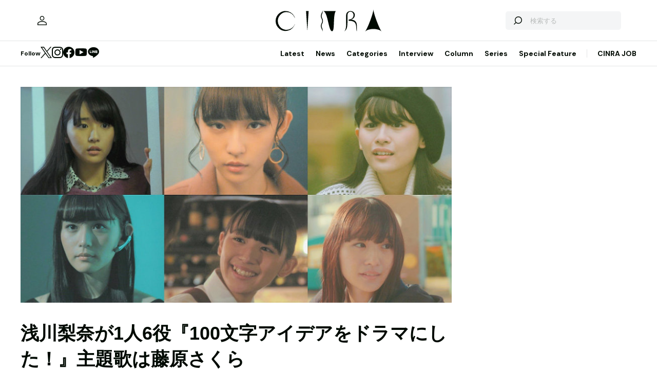

--- FILE ---
content_type: text/html; charset=utf-8
request_url: https://www.google.com/recaptcha/api2/aframe
body_size: 268
content:
<!DOCTYPE HTML><html><head><meta http-equiv="content-type" content="text/html; charset=UTF-8"></head><body><script nonce="KMt4C1g_Mznj3HwAVUZ-og">/** Anti-fraud and anti-abuse applications only. See google.com/recaptcha */ try{var clients={'sodar':'https://pagead2.googlesyndication.com/pagead/sodar?'};window.addEventListener("message",function(a){try{if(a.source===window.parent){var b=JSON.parse(a.data);var c=clients[b['id']];if(c){var d=document.createElement('img');d.src=c+b['params']+'&rc='+(localStorage.getItem("rc::a")?sessionStorage.getItem("rc::b"):"");window.document.body.appendChild(d);sessionStorage.setItem("rc::e",parseInt(sessionStorage.getItem("rc::e")||0)+1);localStorage.setItem("rc::h",'1769024525216');}}}catch(b){}});window.parent.postMessage("_grecaptcha_ready", "*");}catch(b){}</script></body></html>